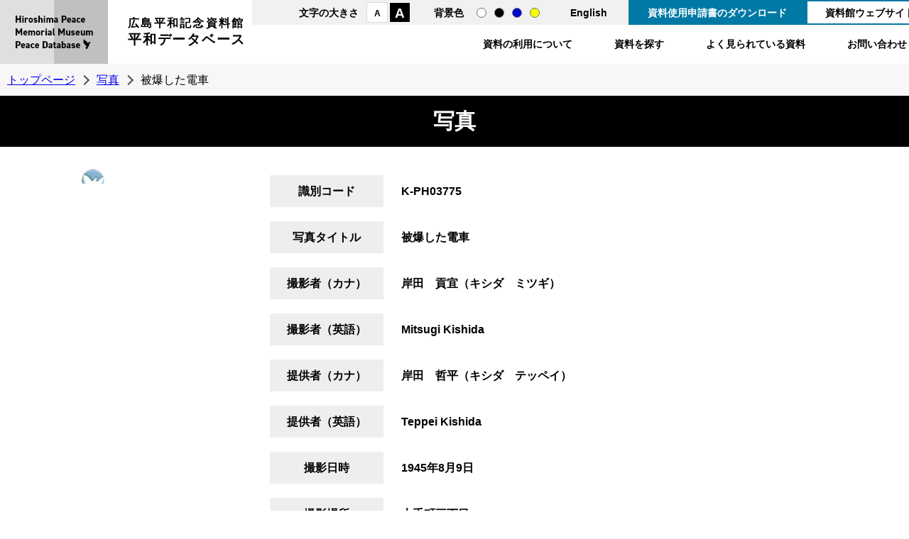

--- FILE ---
content_type: text/html; charset=UTF-8
request_url: https://hpmm-db.jp/list/detail/?cate=photo&search_type=detail&data_id=230015
body_size: 8611
content:
<!doctype html>
<html lang="ja">

<head>
<meta charset="UTF-8">
<title>資料詳細 &#8211; 広島平和記念資料館平和データベース</title>
<meta name="author" content="広島平和記念資料館">
<meta name="viewport" content="width=device-width, maximum-scale=3.0">
<meta name="format-detection" content="telephone=no">
<link href="/shared/style/base.css?202601270921" rel="stylesheet" type="text/css" media="all">
<link href="/shared/style/free.css" rel="stylesheet" type="text/css" media="all">
<link href="/shared/style/smartphone.css?202601270921" rel="stylesheet" media="only screen and (max-width : 768px)" type="text/css" id="smartphone_css">
<link href="/shared/images/favicon/favicon.ico" rel="shortcut icon" type="image/vnd.microsoft.icon">
<link href="/shared/images/favicon/apple-touch-icon-precomposed.png" rel="apple-touch-icon-precomposed">
<script src="/shared/js/jquery.js"></script>
<script src="/shared/js/slick.js"></script>    
<script src="/shared/js/search.js"></script>
<script src="/shared/js/jquery.fancybox.js"></script>
<script src="/shared/js/defalt.js"></script>
<!-- Global site tag (gtag.js) - Google Analytics -->
<script async src="https://www.googletagmanager.com/gtag/js?id=G-9MPTGV3Q9C"></script>
<script>
  window.dataLayer = window.dataLayer || [];
  function gtag(){dataLayer.push(arguments);}
  gtag('js', new Date());

  gtag('config', 'G-9MPTGV3Q9C');
</script>
<meta name='robots' content='max-image-preview:large' />
<link rel="alternate" title="oEmbed (JSON)" type="application/json+oembed" href="https://hpmm-db.jp/wp-json/oembed/1.0/embed?url=https%3A%2F%2Fhpmm-db.jp%2Flist%2Fdetail%2F" />
<link rel="alternate" title="oEmbed (XML)" type="text/xml+oembed" href="https://hpmm-db.jp/wp-json/oembed/1.0/embed?url=https%3A%2F%2Fhpmm-db.jp%2Flist%2Fdetail%2F&#038;format=xml" />
<style id='wp-img-auto-sizes-contain-inline-css'>
img:is([sizes=auto i],[sizes^="auto," i]){contain-intrinsic-size:3000px 1500px}
/*# sourceURL=wp-img-auto-sizes-contain-inline-css */
</style>
<style id='wp-emoji-styles-inline-css'>

	img.wp-smiley, img.emoji {
		display: inline !important;
		border: none !important;
		box-shadow: none !important;
		height: 1em !important;
		width: 1em !important;
		margin: 0 0.07em !important;
		vertical-align: -0.1em !important;
		background: none !important;
		padding: 0 !important;
	}
/*# sourceURL=wp-emoji-styles-inline-css */
</style>
<style id='wp-block-library-inline-css'>
:root{--wp-block-synced-color:#7a00df;--wp-block-synced-color--rgb:122,0,223;--wp-bound-block-color:var(--wp-block-synced-color);--wp-editor-canvas-background:#ddd;--wp-admin-theme-color:#007cba;--wp-admin-theme-color--rgb:0,124,186;--wp-admin-theme-color-darker-10:#006ba1;--wp-admin-theme-color-darker-10--rgb:0,107,160.5;--wp-admin-theme-color-darker-20:#005a87;--wp-admin-theme-color-darker-20--rgb:0,90,135;--wp-admin-border-width-focus:2px}@media (min-resolution:192dpi){:root{--wp-admin-border-width-focus:1.5px}}.wp-element-button{cursor:pointer}:root .has-very-light-gray-background-color{background-color:#eee}:root .has-very-dark-gray-background-color{background-color:#313131}:root .has-very-light-gray-color{color:#eee}:root .has-very-dark-gray-color{color:#313131}:root .has-vivid-green-cyan-to-vivid-cyan-blue-gradient-background{background:linear-gradient(135deg,#00d084,#0693e3)}:root .has-purple-crush-gradient-background{background:linear-gradient(135deg,#34e2e4,#4721fb 50%,#ab1dfe)}:root .has-hazy-dawn-gradient-background{background:linear-gradient(135deg,#faaca8,#dad0ec)}:root .has-subdued-olive-gradient-background{background:linear-gradient(135deg,#fafae1,#67a671)}:root .has-atomic-cream-gradient-background{background:linear-gradient(135deg,#fdd79a,#004a59)}:root .has-nightshade-gradient-background{background:linear-gradient(135deg,#330968,#31cdcf)}:root .has-midnight-gradient-background{background:linear-gradient(135deg,#020381,#2874fc)}:root{--wp--preset--font-size--normal:16px;--wp--preset--font-size--huge:42px}.has-regular-font-size{font-size:1em}.has-larger-font-size{font-size:2.625em}.has-normal-font-size{font-size:var(--wp--preset--font-size--normal)}.has-huge-font-size{font-size:var(--wp--preset--font-size--huge)}.has-text-align-center{text-align:center}.has-text-align-left{text-align:left}.has-text-align-right{text-align:right}.has-fit-text{white-space:nowrap!important}#end-resizable-editor-section{display:none}.aligncenter{clear:both}.items-justified-left{justify-content:flex-start}.items-justified-center{justify-content:center}.items-justified-right{justify-content:flex-end}.items-justified-space-between{justify-content:space-between}.screen-reader-text{border:0;clip-path:inset(50%);height:1px;margin:-1px;overflow:hidden;padding:0;position:absolute;width:1px;word-wrap:normal!important}.screen-reader-text:focus{background-color:#ddd;clip-path:none;color:#444;display:block;font-size:1em;height:auto;left:5px;line-height:normal;padding:15px 23px 14px;text-decoration:none;top:5px;width:auto;z-index:100000}html :where(.has-border-color){border-style:solid}html :where([style*=border-top-color]){border-top-style:solid}html :where([style*=border-right-color]){border-right-style:solid}html :where([style*=border-bottom-color]){border-bottom-style:solid}html :where([style*=border-left-color]){border-left-style:solid}html :where([style*=border-width]){border-style:solid}html :where([style*=border-top-width]){border-top-style:solid}html :where([style*=border-right-width]){border-right-style:solid}html :where([style*=border-bottom-width]){border-bottom-style:solid}html :where([style*=border-left-width]){border-left-style:solid}html :where(img[class*=wp-image-]){height:auto;max-width:100%}:where(figure){margin:0 0 1em}html :where(.is-position-sticky){--wp-admin--admin-bar--position-offset:var(--wp-admin--admin-bar--height,0px)}@media screen and (max-width:600px){html :where(.is-position-sticky){--wp-admin--admin-bar--position-offset:0px}}

/*# sourceURL=wp-block-library-inline-css */
</style><style id='global-styles-inline-css'>
:root{--wp--preset--aspect-ratio--square: 1;--wp--preset--aspect-ratio--4-3: 4/3;--wp--preset--aspect-ratio--3-4: 3/4;--wp--preset--aspect-ratio--3-2: 3/2;--wp--preset--aspect-ratio--2-3: 2/3;--wp--preset--aspect-ratio--16-9: 16/9;--wp--preset--aspect-ratio--9-16: 9/16;--wp--preset--color--black: #000000;--wp--preset--color--cyan-bluish-gray: #abb8c3;--wp--preset--color--white: #FFF;--wp--preset--color--pale-pink: #f78da7;--wp--preset--color--vivid-red: #cf2e2e;--wp--preset--color--luminous-vivid-orange: #ff6900;--wp--preset--color--luminous-vivid-amber: #fcb900;--wp--preset--color--light-green-cyan: #7bdcb5;--wp--preset--color--vivid-green-cyan: #00d084;--wp--preset--color--pale-cyan-blue: #8ed1fc;--wp--preset--color--vivid-cyan-blue: #0693e3;--wp--preset--color--vivid-purple: #9b51e0;--wp--preset--color--primary: #0073a8;--wp--preset--color--secondary: #005075;--wp--preset--color--dark-gray: #111;--wp--preset--color--light-gray: #767676;--wp--preset--gradient--vivid-cyan-blue-to-vivid-purple: linear-gradient(135deg,rgb(6,147,227) 0%,rgb(155,81,224) 100%);--wp--preset--gradient--light-green-cyan-to-vivid-green-cyan: linear-gradient(135deg,rgb(122,220,180) 0%,rgb(0,208,130) 100%);--wp--preset--gradient--luminous-vivid-amber-to-luminous-vivid-orange: linear-gradient(135deg,rgb(252,185,0) 0%,rgb(255,105,0) 100%);--wp--preset--gradient--luminous-vivid-orange-to-vivid-red: linear-gradient(135deg,rgb(255,105,0) 0%,rgb(207,46,46) 100%);--wp--preset--gradient--very-light-gray-to-cyan-bluish-gray: linear-gradient(135deg,rgb(238,238,238) 0%,rgb(169,184,195) 100%);--wp--preset--gradient--cool-to-warm-spectrum: linear-gradient(135deg,rgb(74,234,220) 0%,rgb(151,120,209) 20%,rgb(207,42,186) 40%,rgb(238,44,130) 60%,rgb(251,105,98) 80%,rgb(254,248,76) 100%);--wp--preset--gradient--blush-light-purple: linear-gradient(135deg,rgb(255,206,236) 0%,rgb(152,150,240) 100%);--wp--preset--gradient--blush-bordeaux: linear-gradient(135deg,rgb(254,205,165) 0%,rgb(254,45,45) 50%,rgb(107,0,62) 100%);--wp--preset--gradient--luminous-dusk: linear-gradient(135deg,rgb(255,203,112) 0%,rgb(199,81,192) 50%,rgb(65,88,208) 100%);--wp--preset--gradient--pale-ocean: linear-gradient(135deg,rgb(255,245,203) 0%,rgb(182,227,212) 50%,rgb(51,167,181) 100%);--wp--preset--gradient--electric-grass: linear-gradient(135deg,rgb(202,248,128) 0%,rgb(113,206,126) 100%);--wp--preset--gradient--midnight: linear-gradient(135deg,rgb(2,3,129) 0%,rgb(40,116,252) 100%);--wp--preset--font-size--small: 19.5px;--wp--preset--font-size--medium: 20px;--wp--preset--font-size--large: 36.5px;--wp--preset--font-size--x-large: 42px;--wp--preset--font-size--normal: 22px;--wp--preset--font-size--huge: 49.5px;--wp--preset--spacing--20: 0.44rem;--wp--preset--spacing--30: 0.67rem;--wp--preset--spacing--40: 1rem;--wp--preset--spacing--50: 1.5rem;--wp--preset--spacing--60: 2.25rem;--wp--preset--spacing--70: 3.38rem;--wp--preset--spacing--80: 5.06rem;--wp--preset--shadow--natural: 6px 6px 9px rgba(0, 0, 0, 0.2);--wp--preset--shadow--deep: 12px 12px 50px rgba(0, 0, 0, 0.4);--wp--preset--shadow--sharp: 6px 6px 0px rgba(0, 0, 0, 0.2);--wp--preset--shadow--outlined: 6px 6px 0px -3px rgb(255, 255, 255), 6px 6px rgb(0, 0, 0);--wp--preset--shadow--crisp: 6px 6px 0px rgb(0, 0, 0);}:where(.is-layout-flex){gap: 0.5em;}:where(.is-layout-grid){gap: 0.5em;}body .is-layout-flex{display: flex;}.is-layout-flex{flex-wrap: wrap;align-items: center;}.is-layout-flex > :is(*, div){margin: 0;}body .is-layout-grid{display: grid;}.is-layout-grid > :is(*, div){margin: 0;}:where(.wp-block-columns.is-layout-flex){gap: 2em;}:where(.wp-block-columns.is-layout-grid){gap: 2em;}:where(.wp-block-post-template.is-layout-flex){gap: 1.25em;}:where(.wp-block-post-template.is-layout-grid){gap: 1.25em;}.has-black-color{color: var(--wp--preset--color--black) !important;}.has-cyan-bluish-gray-color{color: var(--wp--preset--color--cyan-bluish-gray) !important;}.has-white-color{color: var(--wp--preset--color--white) !important;}.has-pale-pink-color{color: var(--wp--preset--color--pale-pink) !important;}.has-vivid-red-color{color: var(--wp--preset--color--vivid-red) !important;}.has-luminous-vivid-orange-color{color: var(--wp--preset--color--luminous-vivid-orange) !important;}.has-luminous-vivid-amber-color{color: var(--wp--preset--color--luminous-vivid-amber) !important;}.has-light-green-cyan-color{color: var(--wp--preset--color--light-green-cyan) !important;}.has-vivid-green-cyan-color{color: var(--wp--preset--color--vivid-green-cyan) !important;}.has-pale-cyan-blue-color{color: var(--wp--preset--color--pale-cyan-blue) !important;}.has-vivid-cyan-blue-color{color: var(--wp--preset--color--vivid-cyan-blue) !important;}.has-vivid-purple-color{color: var(--wp--preset--color--vivid-purple) !important;}.has-black-background-color{background-color: var(--wp--preset--color--black) !important;}.has-cyan-bluish-gray-background-color{background-color: var(--wp--preset--color--cyan-bluish-gray) !important;}.has-white-background-color{background-color: var(--wp--preset--color--white) !important;}.has-pale-pink-background-color{background-color: var(--wp--preset--color--pale-pink) !important;}.has-vivid-red-background-color{background-color: var(--wp--preset--color--vivid-red) !important;}.has-luminous-vivid-orange-background-color{background-color: var(--wp--preset--color--luminous-vivid-orange) !important;}.has-luminous-vivid-amber-background-color{background-color: var(--wp--preset--color--luminous-vivid-amber) !important;}.has-light-green-cyan-background-color{background-color: var(--wp--preset--color--light-green-cyan) !important;}.has-vivid-green-cyan-background-color{background-color: var(--wp--preset--color--vivid-green-cyan) !important;}.has-pale-cyan-blue-background-color{background-color: var(--wp--preset--color--pale-cyan-blue) !important;}.has-vivid-cyan-blue-background-color{background-color: var(--wp--preset--color--vivid-cyan-blue) !important;}.has-vivid-purple-background-color{background-color: var(--wp--preset--color--vivid-purple) !important;}.has-black-border-color{border-color: var(--wp--preset--color--black) !important;}.has-cyan-bluish-gray-border-color{border-color: var(--wp--preset--color--cyan-bluish-gray) !important;}.has-white-border-color{border-color: var(--wp--preset--color--white) !important;}.has-pale-pink-border-color{border-color: var(--wp--preset--color--pale-pink) !important;}.has-vivid-red-border-color{border-color: var(--wp--preset--color--vivid-red) !important;}.has-luminous-vivid-orange-border-color{border-color: var(--wp--preset--color--luminous-vivid-orange) !important;}.has-luminous-vivid-amber-border-color{border-color: var(--wp--preset--color--luminous-vivid-amber) !important;}.has-light-green-cyan-border-color{border-color: var(--wp--preset--color--light-green-cyan) !important;}.has-vivid-green-cyan-border-color{border-color: var(--wp--preset--color--vivid-green-cyan) !important;}.has-pale-cyan-blue-border-color{border-color: var(--wp--preset--color--pale-cyan-blue) !important;}.has-vivid-cyan-blue-border-color{border-color: var(--wp--preset--color--vivid-cyan-blue) !important;}.has-vivid-purple-border-color{border-color: var(--wp--preset--color--vivid-purple) !important;}.has-vivid-cyan-blue-to-vivid-purple-gradient-background{background: var(--wp--preset--gradient--vivid-cyan-blue-to-vivid-purple) !important;}.has-light-green-cyan-to-vivid-green-cyan-gradient-background{background: var(--wp--preset--gradient--light-green-cyan-to-vivid-green-cyan) !important;}.has-luminous-vivid-amber-to-luminous-vivid-orange-gradient-background{background: var(--wp--preset--gradient--luminous-vivid-amber-to-luminous-vivid-orange) !important;}.has-luminous-vivid-orange-to-vivid-red-gradient-background{background: var(--wp--preset--gradient--luminous-vivid-orange-to-vivid-red) !important;}.has-very-light-gray-to-cyan-bluish-gray-gradient-background{background: var(--wp--preset--gradient--very-light-gray-to-cyan-bluish-gray) !important;}.has-cool-to-warm-spectrum-gradient-background{background: var(--wp--preset--gradient--cool-to-warm-spectrum) !important;}.has-blush-light-purple-gradient-background{background: var(--wp--preset--gradient--blush-light-purple) !important;}.has-blush-bordeaux-gradient-background{background: var(--wp--preset--gradient--blush-bordeaux) !important;}.has-luminous-dusk-gradient-background{background: var(--wp--preset--gradient--luminous-dusk) !important;}.has-pale-ocean-gradient-background{background: var(--wp--preset--gradient--pale-ocean) !important;}.has-electric-grass-gradient-background{background: var(--wp--preset--gradient--electric-grass) !important;}.has-midnight-gradient-background{background: var(--wp--preset--gradient--midnight) !important;}.has-small-font-size{font-size: var(--wp--preset--font-size--small) !important;}.has-medium-font-size{font-size: var(--wp--preset--font-size--medium) !important;}.has-large-font-size{font-size: var(--wp--preset--font-size--large) !important;}.has-x-large-font-size{font-size: var(--wp--preset--font-size--x-large) !important;}
/*# sourceURL=global-styles-inline-css */
</style>

<style id='classic-theme-styles-inline-css'>
/*! This file is auto-generated */
.wp-block-button__link{color:#fff;background-color:#32373c;border-radius:9999px;box-shadow:none;text-decoration:none;padding:calc(.667em + 2px) calc(1.333em + 2px);font-size:1.125em}.wp-block-file__button{background:#32373c;color:#fff;text-decoration:none}
/*# sourceURL=/wp-includes/css/classic-themes.min.css */
</style>
<link rel='stylesheet' id='twentynineteen-style-css' href='https://hpmm-db.jp/wp-content/themes/heiwa/style.css?ver=2.1' media='all' />
<link rel='stylesheet' id='twentynineteen-print-style-css' href='https://hpmm-db.jp/wp-content/themes/heiwa/print.css?ver=2.1' media='print' />
<link rel="https://api.w.org/" href="https://hpmm-db.jp/wp-json/" /><link rel="alternate" title="JSON" type="application/json" href="https://hpmm-db.jp/wp-json/wp/v2/pages/9" /><link rel="EditURI" type="application/rsd+xml" title="RSD" href="https://hpmm-db.jp/xmlrpc.php?rsd" />
<link rel="canonical" href="https://hpmm-db.jp/list/detail/" />
<link rel='shortlink' href='https://hpmm-db.jp/?p=9' />
</head>

<body>
    

<header>
    <div id="logo">
        <p><a href="/">広島平和記念資料館<span>平和データベース</span></a></p>
    </div>
    <p class="sp_menu_btn"><a href="javascript:void(0);">menu</a></p>
    <nav>
        <div id="head_menu">
            <ul class="font_style">
                <li>文字の大きさ</li>
                <li class="font_s"><a href="javascript:void(0);">A</a></li>
                <li class="font_l"><a href="javascript:void(0);">A</a></li>
            </ul>
            <ul class="color_style">
                <li>背景色</li>
                <li class="normal_style"><a href="javascript:void(0);">通常</a></li>
                <li class="black_style"><a href="javascript:void(0);">黒</a></li>
                <li class="blue_style"><a href="javascript:void(0);">青</a></li>
                <li class="yellow_style"><a href="javascript:void(0);">黄</a></li>
            </ul>
            <p class="language"><a href="/en/">English</a></p>
            <p class="download"><a href="/download/">資料使用申請書のダウンロード</a></p>
            <p class="hpmmlink"><a href="https://hpmmuseum.jp/">資料館ウェブサイト</a></p>
        </div>
        <ul id="head_nav">
            <li><a href="/caution/">資料の利用について</a></li>
            <li><a href="/#contents">資料を探す</a></li>
            <li><a href="/#pickup">よく見られている資料</a></li>
            <li><a href="/contact/">お問い合わせ</a></li>
        </ul>
    </nav>
</header>




<p class="pankuzu"><a href="/">トップページ</a><a href="/photo/">写真</a>被爆した電車</p>
<h1 class="free_caption">写真</h1>
<section id="contents" class="detail_page">
<div class="tmp_photo_wrap">
<div class="tmp_photo">
<div id="detail_slider"><div class="slide"><span class="p_icon"><a href="https://ibmuseum.mapps.ne.jp/files/5665/media_files/large/61459.jpg" data-fancybox=""><img src="https://ibmuseum.mapps.ne.jp/files/5665/media_files/large/61459.jpg" width="251" alt=""></a></span></div></div>
</div>
</div>

<table class="tmp_table_2 jp_table">
<tbody>

<tr>
<th scope="row"><span class="th_bgcolor_02">識別コード</span></th>
<td>K-PH03775</td>
</tr>
<tr >
<th scope="row"><span class="th_bgcolor_01">写真タイトル</span></th>
<td>被爆した電車</td>
</tr>
<tr >
<th scope="row"><span class="th_bgcolor_01">撮影者（カナ）</span></th>
<td>岸田　貢宜（キシダ　ミツギ）</td>
</tr>
<tr >
<th scope="row"><span class="th_bgcolor_01">撮影者（英語）</span></th>
<td>Mitsugi Kishida</td>
</tr>
<tr >
<th scope="row"><span class="th_bgcolor_01">提供者（カナ）</span></th>
<td>岸田　哲平（キシダ　テッペイ）</td>
</tr>
<tr >
<th scope="row"><span class="th_bgcolor_01">提供者（英語）</span></th>
<td>Teppei Kishida</td>
</tr>
<tr >
<th scope="row"><span class="th_bgcolor_01">撮影日時</span></th>
<td>1945年8月9日</td>
</tr>
<tr >
<th scope="row"><span class="th_bgcolor_01">撮影場所</span></th>
<td>大手町三丁目</td>
</tr>
<tr >
<th scope="row"><span class="th_bgcolor_01">ブロック別</span></th>
<td>5．国泰寺・千田地区</td>
</tr>
<tr >
<th scope="row"><span class="th_bgcolor_01">爆心地からの距離（m）</span></th>
<td>730</td>
</tr>
<tr >
<th scope="row"><span class="th_bgcolor_01">説明</span></th>
<td>写真館を営んでいた岸田貢宜(当時29歳)は､戦況悪化で休業､中国軍管区司令部報道班員となった｡1945年8月6日は､出張先の吉田町(安芸高田市)から急遽戻り､入市被爆｡あまりの惨状にシャッターが切れず､終日負傷者の救護にあたった｡翌7日から市内の撮影を開始｡しかし､13日頃から体調を崩し､39度の高熱や血便の症状を発症した｡<br />
被爆した電車｡爆心地から730mの中国配電本店(現在の中区小町･現在の中国電力)前付近から南方向に向かって撮影｡この電車(651号)は､紙屋町方面に向けて走行中に被爆｡斜め左前からの爆風で先頭部が右方向に脱線､屋根にあったビューゲルやドアなどが吹き飛ばされた｡車体は､1945年8月11日までに千田車庫へ移動され､1946年3月に復旧｡現在も「被爆電車」として活躍している｡<br />
画面右側は､救護のために､爆心地へ向かう人たち｡</td>
</tr>

</tbody>
</table>

<div class="s_back_btn">
<p><a href="javascript:history.back();">戻る</a></p>
</div>

</section>


<div id="page_top">
    <p><a href="#">Page Top</a></p>
</div>
<footer>
    <div id="footer_cnt">
        <div id="flogo">
            <p class="f_ttl">広島平和記念資料館<span>平和データベース</span></p>
            <p class="f_address">〒730-0811 広島市中区中島町1-2</p>
        </div>
        <div class="f_cnt">
            <address>
                <div class="address_box">
                    <p class="add_ttl">被爆資料、写真、原爆の絵、美術品、被爆者証言ビデオ、特別コレクションについて</p>
                    <p class="add_name">広島平和記念資料館 学芸展示課</p>
                    <p class="add_num">Tel：<span class="tel">082-242-7796</span>　Fax：082-542-7941</p>
                </div>
                <div class="address_box">
                    <p class="add_ttl">図書、雑誌、音楽・音声、動画について</p>
                    <p class="add_name">広島平和記念資料館 情報資料室</p>
                    <p class="add_num">Tel：<span class="tel">082-241-4004</span>　Fax：082-542-7941</p>
                </div>
            </address>
            <ul class="f_link">
                <li><a href="/contact/">メールでお問い合わせ</a></li>
                <li><a href="/download/">資料使用申請書のダウンロード</a></li>
            </ul>
        </div>
        <nav>
            <ul>
                <li><a href="/artifact/">被爆資料</a></li>
                <li><a href="/art/">美術品</a></li>
                <li><a href="/video/">動画</a></li>
                <li><a href="/testify/">被爆者証言ビデオ</a></li>
                <li><a href="/photo/">写真</a></li>
                <li><a href="/picture/">原爆の絵</a></li>
                <li><a href="/audio/">音楽・音声</a></li>
                <li><a href="/book/">図書</a></li>
                <li><a href="/magazine/">雑誌</a></li>
            </ul>
        </nav>
        <p id="copyright">Copyright &copy; Hiroshima Peace Memorial Museum. 許可なく転載を禁じます。</p>
    </div>
</footer>
<script>
$(function(){
    //画像右クリック禁止
    $('img').attr('oncontextmenu', 'return false');
});
</script>
<script type="speculationrules">
{"prefetch":[{"source":"document","where":{"and":[{"href_matches":"/*"},{"not":{"href_matches":["/wp-*.php","/wp-admin/*","/wp-content/uploads/*","/wp-content/*","/wp-content/plugins/*","/wp-content/themes/heiwa/*","/*\\?(.+)"]}},{"not":{"selector_matches":"a[rel~=\"nofollow\"]"}},{"not":{"selector_matches":".no-prefetch, .no-prefetch a"}}]},"eagerness":"conservative"}]}
</script>
	<script>
	/(trident|msie)/i.test(navigator.userAgent)&&document.getElementById&&window.addEventListener&&window.addEventListener("hashchange",function(){var t,e=location.hash.substring(1);/^[A-z0-9_-]+$/.test(e)&&(t=document.getElementById(e))&&(/^(?:a|select|input|button|textarea)$/i.test(t.tagName)||(t.tabIndex=-1),t.focus())},!1);
	</script>
	<script id="wp-emoji-settings" type="application/json">
{"baseUrl":"https://s.w.org/images/core/emoji/17.0.2/72x72/","ext":".png","svgUrl":"https://s.w.org/images/core/emoji/17.0.2/svg/","svgExt":".svg","source":{"concatemoji":"https://hpmm-db.jp/wp-includes/js/wp-emoji-release.min.js?ver=6.9"}}
</script>
<script type="module">
/*! This file is auto-generated */
const a=JSON.parse(document.getElementById("wp-emoji-settings").textContent),o=(window._wpemojiSettings=a,"wpEmojiSettingsSupports"),s=["flag","emoji"];function i(e){try{var t={supportTests:e,timestamp:(new Date).valueOf()};sessionStorage.setItem(o,JSON.stringify(t))}catch(e){}}function c(e,t,n){e.clearRect(0,0,e.canvas.width,e.canvas.height),e.fillText(t,0,0);t=new Uint32Array(e.getImageData(0,0,e.canvas.width,e.canvas.height).data);e.clearRect(0,0,e.canvas.width,e.canvas.height),e.fillText(n,0,0);const a=new Uint32Array(e.getImageData(0,0,e.canvas.width,e.canvas.height).data);return t.every((e,t)=>e===a[t])}function p(e,t){e.clearRect(0,0,e.canvas.width,e.canvas.height),e.fillText(t,0,0);var n=e.getImageData(16,16,1,1);for(let e=0;e<n.data.length;e++)if(0!==n.data[e])return!1;return!0}function u(e,t,n,a){switch(t){case"flag":return n(e,"\ud83c\udff3\ufe0f\u200d\u26a7\ufe0f","\ud83c\udff3\ufe0f\u200b\u26a7\ufe0f")?!1:!n(e,"\ud83c\udde8\ud83c\uddf6","\ud83c\udde8\u200b\ud83c\uddf6")&&!n(e,"\ud83c\udff4\udb40\udc67\udb40\udc62\udb40\udc65\udb40\udc6e\udb40\udc67\udb40\udc7f","\ud83c\udff4\u200b\udb40\udc67\u200b\udb40\udc62\u200b\udb40\udc65\u200b\udb40\udc6e\u200b\udb40\udc67\u200b\udb40\udc7f");case"emoji":return!a(e,"\ud83e\u1fac8")}return!1}function f(e,t,n,a){let r;const o=(r="undefined"!=typeof WorkerGlobalScope&&self instanceof WorkerGlobalScope?new OffscreenCanvas(300,150):document.createElement("canvas")).getContext("2d",{willReadFrequently:!0}),s=(o.textBaseline="top",o.font="600 32px Arial",{});return e.forEach(e=>{s[e]=t(o,e,n,a)}),s}function r(e){var t=document.createElement("script");t.src=e,t.defer=!0,document.head.appendChild(t)}a.supports={everything:!0,everythingExceptFlag:!0},new Promise(t=>{let n=function(){try{var e=JSON.parse(sessionStorage.getItem(o));if("object"==typeof e&&"number"==typeof e.timestamp&&(new Date).valueOf()<e.timestamp+604800&&"object"==typeof e.supportTests)return e.supportTests}catch(e){}return null}();if(!n){if("undefined"!=typeof Worker&&"undefined"!=typeof OffscreenCanvas&&"undefined"!=typeof URL&&URL.createObjectURL&&"undefined"!=typeof Blob)try{var e="postMessage("+f.toString()+"("+[JSON.stringify(s),u.toString(),c.toString(),p.toString()].join(",")+"));",a=new Blob([e],{type:"text/javascript"});const r=new Worker(URL.createObjectURL(a),{name:"wpTestEmojiSupports"});return void(r.onmessage=e=>{i(n=e.data),r.terminate(),t(n)})}catch(e){}i(n=f(s,u,c,p))}t(n)}).then(e=>{for(const n in e)a.supports[n]=e[n],a.supports.everything=a.supports.everything&&a.supports[n],"flag"!==n&&(a.supports.everythingExceptFlag=a.supports.everythingExceptFlag&&a.supports[n]);var t;a.supports.everythingExceptFlag=a.supports.everythingExceptFlag&&!a.supports.flag,a.supports.everything||((t=a.source||{}).concatemoji?r(t.concatemoji):t.wpemoji&&t.twemoji&&(r(t.twemoji),r(t.wpemoji)))});
//# sourceURL=https://hpmm-db.jp/wp-includes/js/wp-emoji-loader.min.js
</script>

</body>
</html>


--- FILE ---
content_type: application/javascript
request_url: https://hpmm-db.jp/shared/js/search.js
body_size: 3014
content:

// 初期表示処理
jQuery(function(){
	// GETパラメータ取得
	var params = (new URL(document.location)).searchParams;

	// 表示件数表示
	if( params.has('disp_count') ){
		// 表示件数を設定
		jQuery('#disp_count').val(params.get('disp_count'));
	}
/*
	// 分類一覧の表示制御（小分類の表示・非表示制御）
	if( params.has('bunrui_name') ){
		// 全中分類を非表示
		jQuery('.cate_mid').hide();
		// 分類名取得
		$bunrui_name = params.get('bunrui_name');
		// 選択された分類を表示
		jQuery('h2').each(function(){
			if(jQuery(this).text() == $bunrui_name){
				jQuery(this).parent().find('.cate_mid').show();
				jQuery(this).css('background-color', 'red');
			}
		});
		// クリックされた分類を表示
		jQuery('h2').on('click', function(){
			jQuery('.cate_mid').hide();
			jQuery(this).parent().find('.cate_mid').show();
			jQuery('h2').css('background-color', '');
			jQuery(this).css('background-color', 'red');
		});
	}
	
	// キーワード一覧の表示制御（小分類の表示・非表示制御）
	if( params.has('keyword_name') ){
		// 全キーワードを非表示
		jQuery('.key_sml').hide();
		// キーワード名取得
		$bunrui_name = params.get('keyword_name');
		// 選択されたキーワードを表示
		jQuery('h2').each(function(){
			// 引数のキーワード名称と合致するキーワードのみ表示
			if(jQuery(this).text() == $bunrui_name){
				jQuery(this).parent().find('.key_sml').show();
				jQuery(this).css('background-color', 'red');
			}
		});
		// クリックされたキーワードを表示
		jQuery('h2').on('click', function(){
			// 指定されたキーワードのみ表示し直す
			jQuery('.key_sml').hide();
			jQuery(this).parent().find('.key_sml').show();
			
			jQuery('h2').css('background-color', '');
			jQuery(this).css('background-color', 'red');
		});
	}
*/
	// トップページピックアップを生成する
	var pickup_top_jp = (jQuery('#pickup_top').length > 0) ? true : false;
	var pickup_top_en = (jQuery('#pickup_top_en').length > 0) ? true : false;
	if(pickup_top_jp || pickup_top_en){
		var pickup_top_lang = (pickup_top_en) ? 'EN' : 'JP';
		var prms = {
			type: 'GET',
			url: '/wp-content/themes/heiwa/search/getData.php?pickup_top=' + pickup_top_lang,
			dataType: 'json'
		};
		jQuery.ajax(prms)
		// データが正常に取得できた場合
		.done(function (data) {
			var pickupHtml = '<div id="pickup_slider">';
			for(var cnt in data){
				var icon_class_name = get_icon_class(data[cnt]['cate']);
				pickupHtml += '<div class="slide"><a href="/detail/?cate=' + data[cnt]['cate'] + '&search_type=detail&'
								+ 'data_id=' + data[cnt]['id'] + '">'
								+ '<p><span class="' + icon_class_name + '"><img src="' + data[cnt]['img'] + '" '
								+ 'width="250" alt="" oncontextmenu="return false;"></span></p><p>' + data[cnt]['title'] + '</p></a>';

				if('time' in data[cnt]){
					pickupHtml += data[cnt]['time'];
				}

				pickupHtml += '</div>';
			}
			pickupHtml += '</div>';
			// ピックアップを表示する
			if (update_top_jp) {
				jQuery('#pickup_top').append(pickupHtml);
			}
			if (update_top_en) {
				jQuery('#pickup_top_en').append(pickupHtml);
			}

			$('#pickup_slider').slick({
				dots:true,
				arrows: true,
				prevArrow:'<p class="prev"><span>前へ</span></p>',
				nextArrow:'<p class="next"><span>次へ</span></p>',
				slidesToShow:4,
				slidesToScroll:4,
				autoplay:true,
				autoplaySpeed:9000,
				responsive: [
					{
						breakpoint: 769,
						settings: {
							slidesToShow: 1,
							slidesToScroll: 1,
						}
					}
				]
			});
			$('#pickup_slider .slick-dots').wrap('<div class="wrap_dots">');
			$('#pickup_slider .slick-dots').after('<div class="buttons"><p class="button js-stop"><a href="javascript:void(0);">停止</a></p><p class="button js-play"><a href="javascript:void(0);">開始</a></p></div>')
			$('.js-stop').on('click', function() {
				$('#pickup_slider').slick('slickPause');
				$('.js-stop').hide();
				$('.js-play').show();
			});
	
			$('.js-play').on('click', function() {
				$('#pickup_slider').slick('slickPlay');
				$('.js-stop').show();
				$('.js-play').hide();
			});

		})
		.fail(function () {
			return false;
		});
	}

	// トップページ新しく登録された資料を生成する
	var update_top_jp = (jQuery('#update_top').length > 0) ? true : false;
	var update_top_en = (jQuery('#update_top_en').length > 0) ? true : false;
	if(update_top_jp || update_top_en){
		var update_top_lang = (update_top_en) ? 'EN' : 'JP';
		var prms = {
			type: 'GET',
			url: '/wp-content/themes/heiwa/search/getData.php?update_top=' + update_top_lang,
			dataType: 'json'
		};
		jQuery.ajax(prms)
		// データが正常に取得できた場合
		.done(function (data) {
			var pickupHtml = '<div id="siryo_slider">';
			for(var cnt in data){
				var icon_class_name = get_icon_class(data[cnt]['cate']);
				pickupHtml += '<div class="slide"><a href="/detail/?cate=' + data[cnt]['cate'] + '&search_type=detail&'
								+ 'data_id=' + data[cnt]['id'] + '">'
								+ '<p><span class="' + icon_class_name + '"><img src="' + data[cnt]['img'] + '" '
								+ 'width="250" alt="" oncontextmenu="return false;"></span></p><p>' + data[cnt]['title'] + '</p></a>';

				if('time' in data[cnt]){
					pickupHtml += data[cnt]['time'];
				}

				pickupHtml += '</div>';
			}
			pickupHtml += '</div>';
			// ピックアップを表示する
			if (update_top_jp) {
				jQuery('#update_top').append(pickupHtml);
			}
			if (update_top_en) {
				jQuery('#update_top_en').append(pickupHtml);
			}

			$('#siryo_slider').slick({
				dots:true,
				arrows: true,
				prevArrow:'<p class="prev"><span>前へ</span></p>',
				nextArrow:'<p class="next"><span>次へ</span></p>',
				slidesToShow:4,
				slidesToScroll:4,
				autoplay:true,
				autoplaySpeed:9000,
				responsive: [
					{
						breakpoint: 769,
						settings: {
							slidesToShow: 1,
							slidesToScroll: 1,
						}
					}
				]
			});
			$('#siryo_slider .slick-dots').wrap('<div class="wrap_dots">');
			$('#siryo_slider .slick-dots').after('<div class="buttons"><p class="button js-stop"><a href="javascript:void(0);">停止</a></p><p class="button js-play"><a href="javascript:void(0);">開始</a></p></div>')
			$('.js-stop').on('click', function() {
				$('#siryo_slider').slick('slickPause');
				$('.js-stop').hide();
				$('.js-play').show();
			});
	
			$('.js-play').on('click', function() {
				$('#siryo_slider').slick('slickPlay');
				$('.js-stop').show();
				$('.js-play').hide();
			});

		})
		.fail(function () {
			return false;
		});
	}

	// ピックアップを生成する
	if(jQuery('#pickup').length > 0){
		// カテゴリを取得する <div id="keyword_list" name="artifact">
		var pickCate = jQuery('#pickup').attr('name');
		// キーワード一覧初期表示
		var prms = {
			type: 'GET',
			url: '/wp-content/themes/heiwa/search/getData.php?pickup=' + pickCate,
			dataType: 'json'
		};
		jQuery.ajax(prms)
		// データが正常に取得できた場合
		.done(function (data) {
			if('pickup' in data){
				var pickupHtml = '<div id="pickup_slider">';
				for(var cnt in data['pickup']){
					var icon_class_name = get_icon_class(pickCate);
					pickupHtml += '<div class="slide"><a href="/detail/?cate=' + pickCate + '&search_type=detail&'
									+ 'data_id=' + data['pickup'][cnt]['id'] + '">'
									+ '<p><span class="' + icon_class_name + '"><img src="' + data['pickup'][cnt]['img'] + '" '
									+ 'width="250" alt="" oncontextmenu="return false;"><span></p><p>' + data['pickup'][cnt]['title'] + '</p></a>';

					if('time' in data['pickup'][cnt]){
						pickupHtml += data['pickup'][cnt]['time'];
					}

					pickupHtml += '</div>';
				}
				pickupHtml += '</div>';
				// ピックアップを表示する
				jQuery('#pickup').append(pickupHtml);
			}
			// パノラマ情報が存在する場合は表示
			if('panorama' in data){
				var pickupHtml = '<div id="pickup_slider2">';
				for(var cnt in data['panorama']){
					var icon_class_name = get_icon_class(pickCate);
					pickupHtml += '<div class="slide"><a href="/detail/?cate=' + pickCate + '&search_type=detail&'
									+ 'data_id=' + data['panorama'][cnt]['id'] + '">'
									+ '<p><span class="' + icon_class_name + '"><img src="' + data['panorama'][cnt]['img'] + '" '
									+ 'height="50" alt="" oncontextmenu="return false;"><span></p><p>' + data['panorama'][cnt]['title'] + '</p></a></div>';
				}
				pickupHtml += '</div>';
				// ピックアップ（パノラマ）を表示する
				jQuery('#pickup_panorama').append(pickupHtml);
			}
			// ピックアップ
			$('#pickup_slider').slick({
				dots:true,
				arrows: true,
				prevArrow:'<p class="prev"><span>前へ</span></p>',
				nextArrow:'<p class="next"><span>次へ</span></p>',
				slidesToShow:4,
				slidesToScroll:4,
				autoplay:true,
				autoplaySpeed:9000,
				responsive: [
					{
						breakpoint: 769,
						settings: {
							slidesToShow: 1,
							slidesToScroll: 1,
						}
					}
				]
			});
			$('#pickup_slider .slick-dots').wrap('<div class="wrap_dots">');
			$('#pickup_slider .slick-dots').after('<div class="buttons"><p class="button js-stop"><a href="javascript:void(0);">停止</a></p><p class="button js-play"><a href="javascript:void(0);">開始</a></p></div>')
			$('.js-stop').on('click', function() {
				$('#pickup_slider').slick('slickPause');
				$('.js-stop').hide();
				$('.js-play').show();
			});
			$('.js-play').on('click', function() {
				$('#pickup_slider').slick('slickPlay');
				$('.js-stop').show();
				$('.js-play').hide();
			});

			// パノラマ
			$('#pickup_slider2').slick({
				dots:true,
				arrows: true,
				prevArrow:'<p class="prev"><span>前へ</span></p>',
				nextArrow:'<p class="next"><span>次へ</span></p>',
				slidesToShow:1,
				slidesToScroll:1,
				autoplay:true,
				autoplaySpeed:9000,
				responsive: [
					{
						breakpoint: 769,
						settings: {
							slidesToShow: 1,
							slidesToScroll: 1,
						}
					}
				]
			});
			$('#pickup_slider2 .slick-dots').wrap('<div class="wrap_dots">');
			$('#pickup_slider2 .slick-dots').after('<div class="buttons"><p class="button js-stop"><a href="javascript:void(0);">停止</a></p><p class="button js-play"><a href="javascript:void(0);">開始</a></p></div>')
			$('.js-stop').on('click', function() {
				$('#pickup_slider2').slick('slickPause');
				$('.js-stop').hide();
				$('.js-play').show();
			});
	
			$('.js-play').on('click', function() {
				$('#pickup_slider2').slick('slickPlay');
				$('.js-stop').show();
				$('.js-play').hide();
			});
		})
		.fail(function () {
			return false;
		});
	}

	// キーワード一覧を生成する
	if(jQuery('#keyword_list').length > 0){
		// カテゴリを取得する <div id="keyword_list" name="artifact">
		var keyCate = jQuery('#keyword_list').attr('name');
		// キーワード一覧初期表示
		var prms = {
			type: 'GET',
			url: '/wp-content/themes/heiwa/search/getData.php?keyword_list',
			dataType: 'json'
		};
		jQuery.ajax(prms)
		// データが正常に取得できた場合
		.done(function (data) {
			var keywordHtml = '<ul class="link_list01">';
			var cate = 1;
			for(var cnt in data){
				keywordHtml += '<li><a href="/list/?keyword_list&cate=' + keyCate
								+ '&keyword_name=' + encodeURI(data[cnt]) + '#cate_' + cate + '">'
								+ data[cnt] + '</a></li>';
				cate++;
			}
			keywordHtml += '</ul>';
			// キーワード一覧を表示する
			jQuery('#keyword_list').append(keywordHtml);
		})
		.fail(function () {
			return false;
		});
	}

	// 作品一覧を生成する
	if(jQuery('#work_list').length > 0){
		// カテゴリを取得する <div id="work_list" name="art">
		var workCate = jQuery('#work_list').attr('name');
		// 作品一覧初期表示
		var prms = {
			type: 'GET',
			url: '/wp-content/themes/heiwa/search/getData.php?work_list',
			dataType: 'json'
		};
		jQuery.ajax(prms)
		// データが正常に取得できた場合
		.done(function (data) {
			var workHtml = '<ul class="link_list01">';
			for(var cnt in data){
				workHtml += '<li><a href="/list/?cate=' + workCate
								+ '&search_type=list'
								+ '&work_id=' + encodeURI(data[cnt]) + '">'
								+ data[cnt] + '</a></li>';
			}
			workHtml += '</ul>';
			// 作品一覧を表示する
			jQuery('#work_list').append(workHtml);
		})
		.fail(function () {
			return false;
		});
	}

	// 検索結果一覧の場合は、テキストフォームでエンターが押された際、再検索処理を実行する
	if(params.has('search_type') && params.get('search_type') == 'list'){
		// 入力フォームにイベント追加
		jQuery("input[type='text']").keypress(function(e) {
			if (e.keyCode == 13) {
				reSearch();
				return false;
			}
		});
	}

	// 入力フォームにイベント追加
	jQuery("form").submit(function(e) {
		// テキストボックスの入力チェック
		var inputText = jQuery(this).find("input[type='text']");
		for(var itCnt =0; itCnt < inputText.length; itCnt++){
			if(inputText[itCnt].value == ''){
				alert('検索条件を入力してください。');
				return false;
			}
		}
	});
	
	// 表示件数変更
	jQuery("select[name='disp_count']").change(function() {
		var urlObj = new URL(window.location.href);

		// 表示件数設定
		urlObj.searchParams.set('disp_count', jQuery("select[name='disp_count']").val());
		// 現在のページ削除
		urlObj.searchParams.delete('page_num');
		
		// ページ移動
		window.location.href = urlObj.href;

	});

});



function reSearch(){

	if(jQuery("#keyword").val() == ''){
		alert('検索条件を入力してください。');
		return false;
	}

	var urlObj = new URL(window.location.href);

	// キーワード追加
	urlObj.searchParams.set('keyword', jQuery("#keyword").val());

	// 現在のページ削除
	urlObj.searchParams.delete('page_num');
	
	// ページ移動
	window.location.href = urlObj.href;

};

function get_icon_class(category) {
	var icon_class_name = 'p_icon';
	switch (category) {
		case 'book':
		case 'magazine':
		case 'audio':
		case 'video':
			icon_class_name = '';
			break;
		default:
	}
	return icon_class_name;
}